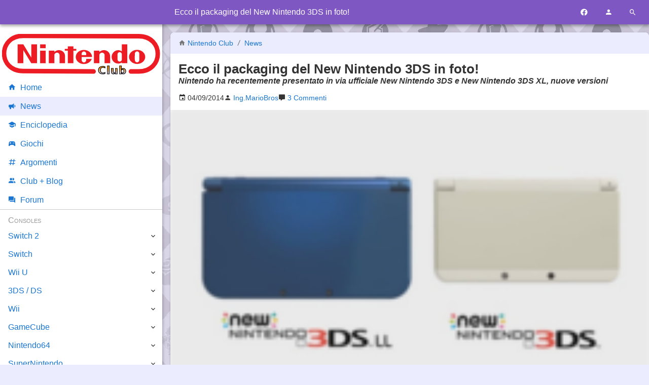

--- FILE ---
content_type: text/html; charset=UTF-8
request_url: https://www.nintendoclub.it/news/2014/09/ecco-il-packaging-del-new-nintendo-3ds-in-foto.html
body_size: 7241
content:
<!DOCTYPE html>
<html lang="it">
<head>
<meta charset="utf-8"/>
<meta name="viewport" content="width=device-width, initial-scale=1, maximum-scale=5" />
<meta name="robots" content="all, max-image-preview:large">
<link rel="canonical" href="https://www.nintendoclub.it/news/2014/09/ecco-il-packaging-del-new-nintendo-3ds-in-foto.html"/>
<link rel="preload" href="/mdi/fonts/materialdesignicons-webfont.woff2?v=7.4.47" as="font"/>
<link rel="preload" href="/font/Roboto/Roboto-VariableFont.woff2" as="font"/>
<link rel="preload" href="/mdi/css/materialdesignicons.min.css" as="style"/>
<link rel="stylesheet" media="all" type="text/css" href="/2017/index.css?1528612689"/>
<link rel="icon" type="image/x-icon" href="/favicon.ico" sizes="16x16"/>
<link rel="icon" type="image/png" href="/style/favicon-192.png" sizes="192x192"/>
<link rel="apple-touch-icon-precomposed" href="/style/favicon-300.png" />
<link rel="apple-touch-icon" href="/style/favicon-192.png"/>
<meta name="msapplication-TileImage" content="/style/favicon-300.png" />
<link rel="alternate" type="application/rss+xml" title="Nintendo Club News" href="https://www.nintendoclub.it/rss.php"/>

<title>Ecco il packaging del New Nintendo 3DS in foto! | Nintendo Club</title>
<meta name="description" content="Nintendo ha recentemente presentato in via ufficiale New Nintendo 3DS e New Nintendo 3DS XL, nuove versioni" />
<meta property="fb:app_id" content="150320361701399"/>
<meta property="og:site_name" content="Nintendo Club"/>
<meta property="og:title" content="Ecco il packaging del New Nintendo 3DS in foto!"/>
<meta property="og:type" content="article"/>
<meta property="og:url" content="https://www.nintendoclub.it/news/2014/09/ecco-il-packaging-del-new-nintendo-3ds-in-foto.html"/><meta property="og:description" content="Nintendo ha recentemente presentato in via ufficiale New Nintendo 3DS e New Nintendo 3DS XL, nuove versioni"/>
<meta property="og:image" content="https://www.nintendoclub.ithttps://www.nintendoclub.it/upload/New3DS.png"/>

<script type="application/ld+json">[{"@context":"http:\/\/schema.org\/","@type":"NewsArticle","mainEntityOfPage":{"@type":"WebPage","@id":"https:\/\/www.nintendoclub.it\/news\/2014\/09\/ecco-il-packaging-del-new-nintendo-3ds-in-foto.html"},"datePublished":"2014-09-04 18:38:45","dateModified":"2025-12-01 11:37:11","headline":"Ecco il packaging del New Nintendo 3DS in foto!","image":"http:https:\/\/www.nintendoclub.ithttps:\/\/www.nintendoclub.it\/upload\/New3DS.png","author":{"@type":"Person","name":"Ing.MarioBros","sameAs":"https:\/\/www.nintendoclub.it\/club\/member.php?u=4273"},"publisher":{"@type":"Organization","name":"NintendoClub","url":"https:\/\/www.nintendoclub.it\/","logo":{"@type":"ImageObject","url":"https:\/\/www.nintendoclub.it\/style\/2011\/nintendoclublogo.png"}}},{"@context":"https:\/\/schema.org","@type":"BreadcrumbList","itemListElement":[{"@type":"ListItem","position":1,"name":"News","item":"\/news\/"},{"@type":"ListItem","position":2,"name":"Ecco il packaging del New Nintendo 3DS in foto!"}]}]</script>
<script async type="text/javascript" src="/2017/script.js?1528612689"></script>

<script async src="https://pagead2.googlesyndication.com/pagead/js/adsbygoogle.js?client=ca-pub-2056818564103602" crossorigin="anonymous"></script>

<script type="text/javascript">
"use strict";
var mySelf = null;
</script>


<!-- Google Tag Manager -->
<script>(function(w,d,s,l,i){w[l]=w[l]||[];w[l].push({'gtm.start':new Date().getTime(),event:'gtm.js'});var f=d.getElementsByTagName(s)[0],j=d.createElement(s),dl=l!='dataLayer'?'&l='+l:'';j.async=true;j.src='https://www.googletagmanager.com/gtm.js?id='+i+dl;f.parentNode.insertBefore(j,f);})(window,document,'script','dataLayer','GTM-5LPD5RD');</script>
<!-- End Google Tag Manager -->



<script type="text/javascript">
var _iub = _iub || [];
_iub.csConfiguration = {"whitelabel":false,"siteId":384710,"cookiePolicyId":572292,"lang":"it"};
</script>
<script type="text/javascript" src="//cdn.iubenda.com/cs/iubenda_cs.js" charset="UTF-8" async></script>


</head>
<body>

<!-- Google Tag Manager (noscript) -->
<noscript><iframe src="https://www.googletagmanager.com/ns.html?id=GTM-5LPD5RD" height="0" width="0" style="display:none;visibility:hidden"></iframe></noscript>
<!-- End Google Tag Manager (noscript) -->

<header id="header">
	<div>
		<div id="toolbar-main">
			<a href="#" data-action="menu" title="Menu"><i class="mdi mdi-menu toolbar-button"></i></a>
							<span class="h1">Ecco il packaging del New Nintendo 3DS in foto!</span>
						<a href="https://www.facebook.com/nintendoclub.it/" target="_blank" title="Facebook"><i class="mdi mdi-facebook toolbar-button"></i></a>
			<a href="#" data-action="user-menu" title="Utente"><i class="mdi mdi-account toolbar-button"></i></a>
			<a href="#" data-action="search-menu" title="Cerca"><i class="mdi mdi-magnify toolbar-button"></i></a>
		</div>
		<div id="toolbar-user">
							<a href="/forumz/index.php?action=login">
					<i class="mdi mdi-login"></i>
					Accedi
				</a>
				<a href="/forumz/index.php?action=register">
					<i class="mdi mdi-account-plus"></i>
					Registrati
				</a>
					</div>
		<div id="toolbar-search" data-action="none">
			<form name="searchform" method="get" action="/search.php">
				<a href="#" data-action="search-menu"><i class="mdi mdi-arrow-left toolbar-button"></i></a>
				<input type="search" name="q" placeholder="Cerca nel sito" data-action="none">
				<button type="submit"><i class="mdi mdi-magnify"></i></button>
			</form>
		</div>
	</div>
</header>

<main>
	

<article id="body">

	<header>
	<p class="breadcrumb">
		<i class="mdi mdi-home"></i> <a href="/">Nintendo Club</a>
					<i class="mdi mdi-slash-forward"></i>
							<a href="/news/">
					News
				</a>
						</p>
	<h1>Ecco il packaging del New Nintendo 3DS in foto!</h1>
			<p class="abstract">Nintendo ha recentemente presentato in via ufficiale New Nintendo 3DS e New Nintendo 3DS XL, nuove versioni</p>
	</header>

	<p class="flex-row article-info">
			<span>
			<i class="mdi mdi-calendar"></i>
			<time>04/09/2014</time>
		</span>
		<span>
							<i class="mdi mdi-account"></i>
				<a href="/club/member.php?u=4273">
					<span title="Autore">Ing.MarioBros</span>
				</a>
					</span>
				<span>
			<i class="mdi mdi-comment"></i>
			<a href="#comments" title="Commenti">
				3 Commenti			</a>
		</span>
				</p>

		<figure class="hero">
		<div style="background-image:url(https://www.nintendoclub.it/upload/New3DS.png)"></div>
		<img src="https://www.nintendoclub.it/upload/New3DS.png" alt="Ecco il packaging del New Nintendo 3DS in foto!"/>
	</figure>

	<div class="text-center banner">
<script async src="https://pagead2.googlesyndication.com/pagead/js/adsbygoogle.js"></script>
<!-- NC-NG-News-Top -->
<ins class="adsbygoogle"
     style="display:block"
     data-ad-client="ca-pub-2056818564103602"
     data-ad-slot="6694562107"
     data-ad-format="auto"
     data-full-width-responsive="true"></ins>
<script>
     (adsbygoogle = window.adsbygoogle || []).push({});
</script>
</div>

	<div id="content">
					<div align="center"><img src="https://www.nintendoclub.it/upload/New3DS.png" alt="" class="bbc_img" /></div><br /><br /><em><strong>Nintendo</strong></em> ha recentemente presentato in via ufficiale <strong>New Nintendo 3DS</strong> e <strong>New Nintendo 3DS XL</strong>, nuove versioni di Nintendo <em>3DS</em> e <em>3DS XL</em> caratterizzate da una maggiore potenza e diverse nuove funzionalità, e oggi, direttamente tramite il proprio profilo Twitter, la compagnia <strong>ha mostrato il packaging</strong> che caratterizzerà la console quando verrà lanciata sul mercato giapponese.<br /><br /><div align="center"><img src="https://www.nintendoclub.it/upload/New-3DS_packaging.jpg" alt="" class="bbc_img" /></div><br />Ancora nessuna notizia su un eventuale lancio europeo (primo trimestre del 2015?), rimanete quindi con noi per aggiornamenti futuri. 
		</div>

	
	<div class="text-center banner">
<script async src="https://pagead2.googlesyndication.com/pagead/js/adsbygoogle.js"></script>
<!-- NC-NG-News-Top -->
<ins class="adsbygoogle"
     style="display:block"
     data-ad-client="ca-pub-2056818564103602"
     data-ad-slot="4772554502"
     data-ad-format="auto"
     data-full-width-responsive="true"></ins>
<script>
     (adsbygoogle = window.adsbygoogle || []).push({});
</script>
</div>

</article>

<div class="box social" onclick="N.socialShareAction(this, event)">

	<h3><i class="mdi mdi-share-variant"></i> Condividi con i tuoi amici</h3>

	<p class="text-center">
		<a class="social-facebook" title="Facebook" href="https://www.facebook.com/sharer/sharer.php?u=https%3A%2F%2Fwww.nintendoclub.it%2Fnews%2F2014%2F09%2Fecco-il-packaging-del-new-nintendo-3ds-in-foto.html" rel="nofollow noopener" target="_blank">
			<i class="mdi mdi-facebook"></i>
		</a>
		<a class="social-pinterest" title="Pinterest" href="https://pinterest.com/pin/create/bookmarklet/?media=http%3A%2F%2Fwww.nintendoclub.it%2Ffiles%2Fnews%2Fstarred%2Fpokemon-go.jpg&amp;url=http%3A%2F%2Fwww.nintendoclub.it%2Fnews%2F2016%2F07%2Fdisponibile-pokemon-go-ecco-come-scaricarlo.html&amp;title=Disponibile%20Pok%C3%A9mon%20Go%21%20Ecco%20come%20Scaricarlo%21" rel="nofollow noopener" target="_blank">
			<i class="mdi mdi-pinterest"></i>
		</a>
		<a class="social-twitter" title="Twitter" href="https://twitter.com/intent/tweet?source=webclient&amp;original_referer=http%3A%2F%2Fwww.nintendoclub.it%2Fnews%2F2016%2F07%2Fdisponibile-pokemon-go-ecco-come-scaricarlo.html&amp;text=Disponibile%20Pok%C3%A9mon%20Go%21%20Ecco%20come%20Scaricarlo%21" rel="nofollow noopener" target="_blank">
			<i class="mdi mdi-twitter"></i>
		</a>
		<a class="social-whatsapp" title="Whatsapp" href="whatsapp://send?text=Disponibile%20Pok%C3%A9mon%20Go%21%20Ecco%20come%20Scaricarlo%21+http%3A%2F%2Fwww.nintendoclub.it%2Fnews%2F2016%2F07%2Fdisponibile-pokemon-go-ecco-come-scaricarlo.html" rel="nofollow noopener" target="_blank">
			<i class="mdi mdi-whatsapp"></i>
		</a>
		<a class="social-telegram" title="Telegram" href="tg://msg?text=Disponibile%20Pok%C3%A9mon%20Go%21%20Ecco%20come%20Scaricarlo%21+http%3A%2F%2Fwww.nintendoclub.it%2Fnews%2F2016%2F07%2Fdisponibile-pokemon-go-ecco-come-scaricarlo.html" rel="nofollow noopener" target="_blank">
			<i class="mdi mdi-send mdi-rotate-315"></i>
		</a>
	</p>
</div>

<div id="related" onclick="N.relatedAction(this, event)">
	<div class="card-list">
					<section class="card ">
			<div class="card-head">
								<h4><a href="https://www.nintendoclub.it/news/2026/01/switch-2-animal-crossing-si-rifa-il-trucco-e-i-dadi-di-baldur-s-gate-3-scaldano-i-motori.html" data-slug="/news/2026/01/switch-2-animal-crossing-si-rifa-il-trucco-e-i-dadi-di-baldur-s-gate-3-scaldano-i-motori">Switch 2: Animal Crossing si rifà il trucco e i dadi di Baldur's Gate 3 scaldano i motori!</a></h4>
			</div>
			<div class="card-cover">
				<a href="/news/2026/01/switch-2-animal-crossing-si-rifa-il-trucco-e-i-dadi-di-baldur-s-gate-3-scaldano-i-motori.html">
					<img src="/files/news/2025/10/animal-crossing_640.jpg" alt="Switch 2: Animal Crossing si rifà il trucco e i dadi di Baldur&#039;s Gate 3 scaldano i motori!" loading="lazy"/>
				</a>
				<div class="card-tags">
									</div>
			</div>
			<p class="card-abstract">Tutte le ultime novità su Nintendo Switch 2: l'update grafico di Animal Crossing, i rumor su Baldur's Gate 3 e l'analisi del mercato 2026.</p>
			<div class="card-foot">
				<span>
					<i class="mdi mdi-calendar"></i> 11/01/2026
				</span>
				<span>
					<i class="mdi mdi-account"></i> <a href="/club/member.php?u=153">Caribe</a>
				</span>
							</div>
		</section>
					<section class="card ">
			<div class="card-head">
								<h4><a href="https://www.nintendoclub.it/enciclopedia/persone-notevoli-di-nintendo/shuntaro-furukawa.html" data-slug="/enciclopedia/persone-notevoli-di-nintendo/shuntaro-furukawa">Shuntaro Furukawa</a></h4>
			</div>
			<div class="card-cover">
				<a href="/enciclopedia/persone-notevoli-di-nintendo/shuntaro-furukawa.html">
					<img src="/files/2026/01/shuntaro-furukawa_640.webp" alt="Shuntaro Furukawa" loading="lazy"/>
				</a>
				<div class="card-tags">
									</div>
			</div>
			<p class="card-abstract">La storia del sesto presidente di Nintendo, che ha aperto la strada della multimedialità</p>
			<div class="card-foot">
				<span>
					<i class="mdi mdi-calendar"></i> 14/01/2026
				</span>
				<span>
					<i class="mdi mdi-account"></i> <a href="/club/member.php?u=153">Caribe</a>
				</span>
							</div>
		</section>
					<section class="card ">
			<div class="card-head">
								<h4><a href="https://www.nintendoclub.it/news/2026/01/nintendo-switch-2-tra-costi-della-ram-statistiche-2025-e-pokemon-fixati.html" data-slug="/news/2026/01/nintendo-switch-2-tra-costi-della-ram-statistiche-2025-e-pokemon-fixati">Nintendo Switch 2: tra costi della RAM, statistiche 2025 e Pokémon fixati</a></h4>
			</div>
			<div class="card-cover">
				<a href="/news/2026/01/nintendo-switch-2-tra-costi-della-ram-statistiche-2025-e-pokemon-fixati.html">
					<img src="/files/news/2025/10/pokemon_640.jpg" alt="Nintendo Switch 2: tra costi della RAM, statistiche 2025 e Pokémon fixati" loading="lazy"/>
				</a>
				<div class="card-tags">
									</div>
			</div>
			<p class="card-abstract">Scopri le ultime su Nintendo Switch 2: analisi dei costi della RAM, statistiche di gioco 2025 e i fix per Pokémon Diamante Lucente e Perla Splendente.</p>
			<div class="card-foot">
				<span>
					<i class="mdi mdi-calendar"></i> 14/01/2026
				</span>
				<span>
					<i class="mdi mdi-account"></i> <a href="/club/member.php?u=153">Caribe</a>
				</span>
							</div>
		</section>
					<section class="card ">
			<div class="card-head">
								<h4><a href="https://www.nintendoclub.it/news/2026/01/retrospettiva-2025-di-nintendo.html" data-slug="/news/2026/01/retrospettiva-2025-di-nintendo">Retrospettiva 2025 di Nintendo</a></h4>
			</div>
			<div class="card-cover">
				<a href="/news/2026/01/retrospettiva-2025-di-nintendo.html">
					<img src="/files/2026/01/nintendoclub-2026_640.webp" alt="Retrospettiva 2025 di Nintendo" loading="lazy"/>
				</a>
				<div class="card-tags">
									</div>
			</div>
			<p class="card-abstract">Guardiamoci indietro e riassumiamo l'anno appena strascorso con il lancio di Switch 2</p>
			<div class="card-foot">
				<span>
					<i class="mdi mdi-calendar"></i> 01/01/2026
				</span>
				<span>
					<i class="mdi mdi-account"></i> <a href="/club/member.php?u=153">Caribe</a>
				</span>
							</div>
		</section>
					<section class="card ">
			<div class="card-head">
								<h4><a href="https://www.nintendoclub.it/news/2026/01/switch-2-news-ike-torna-in-path-of-radiance-e-joy-con-che-non-convincono.html" data-slug="/news/2026/01/switch-2-news-ike-torna-in-path-of-radiance-e-joy-con-che-non-convincono">Switch 2 News: Ike torna in Path of Radiance e Joy-Con che non convincono</a></h4>
			</div>
			<div class="card-cover">
				<a href="/news/2026/01/switch-2-news-ike-torna-in-path-of-radiance-e-joy-con-che-non-convincono.html">
					<img src="/files/news/2025/10/fire-emblem_640.jpg" alt="Switch 2 News: Ike torna in Path of Radiance e Joy-Con che non convincono" loading="lazy"/>
				</a>
				<div class="card-tags">
									</div>
			</div>
			<p class="card-abstract">Tutte le novità su Nintendo Switch 2: Path of Radiance, nuovi Joy-Con, VR e le ultime su Mario Tennis Fever e Animal Crossing!</p>
			<div class="card-foot">
				<span>
					<i class="mdi mdi-calendar"></i> 09/01/2026
				</span>
				<span>
					<i class="mdi mdi-account"></i> <a href="/club/member.php?u=153">Caribe</a>
				</span>
							</div>
		</section>
					<section class="card ">
			<div class="card-head">
								<h4><a href="https://www.nintendoclub.it/news/2025/12/nintendo-switch-2-tra-clausole-mattone-deal-stellari-e-accessori-magnetici.html" data-slug="/news/2025/12/nintendo-switch-2-tra-clausole-mattone-deal-stellari-e-accessori-magnetici">Nintendo Switch 2: tra clausole "mattone", deal stellari e accessori magnetici!</a></h4>
			</div>
			<div class="card-cover">
				<a href="/news/2025/12/nintendo-switch-2-tra-clausole-mattone-deal-stellari-e-accessori-magnetici.html">
					<img src="/files/2025/11/rumor_640.webp" alt="Nintendo Switch 2: tra clausole &quot;mattone&quot;, deal stellari e accessori magnetici!" loading="lazy"/>
				</a>
				<div class="card-tags">
									</div>
			</div>
			<p class="card-abstract">Le ultime novità su Nintendo Switch 2: nuove clausole d'uso, offerte esclusive su giochi top e le tendenze tech del 2025. Resta aggiornato con noi!</p>
			<div class="card-foot">
				<span>
					<i class="mdi mdi-calendar"></i> 22/12/2025
				</span>
				<span>
					<i class="mdi mdi-account"></i> <a href="/club/member.php?u=153">Caribe</a>
				</span>
							</div>
		</section>
	</div>
</div>

<div id="comments" class="box">

	<h3><i class="mdi mdi-comment"></i> Commenti</h3>

						<div class="comment">
				<h4><a href="/forumz/index.php?topic=26200.msg712114#msg712114">Re:Ecco il packaging del New Nintendo 3DS in foto!</a></h4>
				<p>
					<i class="mdi mdi-account"></i> <a href="/club/member.php?u=492">Rin</a>
					<i class="mdi mdi-calendar"></i> 06/09/2014 alle 11:05
				</p>
				<div>No, Nintendo, non mi convincerai a comprarlo! Seppur la scatola sia particolarmente carina e stillosa.</div>
			</div>
					<div class="comment">
				<h4><a href="/forumz/index.php?topic=26200.msg712038#msg712038">Re:Ecco il packaging del New Nintendo 3DS in foto!</a></h4>
				<p>
					<i class="mdi mdi-account"></i> <a href="/club/member.php?u=5691">Joe-N64-</a>
					<i class="mdi mdi-calendar"></i> 05/09/2014 alle 15:19
				</p>
				<div>Questa é più gradevole rispetta all&#039;anonima scatola bianca. <img src="https://www.nintendoclub.it/forumz/Smileys/Lots_O_Smileys/2mdknie.gif" alt="&#58;2mdknie&#58;" title="" class="smiley" /></div>
			</div>
					<div class="comment">
				<h4><a href="/forumz/index.php?topic=26200.msg711950#msg711950">Re:Ecco il packaging del New Nintendo 3DS in foto!</a></h4>
				<p>
					<i class="mdi mdi-account"></i> <a href="/club/member.php?u=12312">Sere03</a>
					<i class="mdi mdi-calendar"></i> 04/09/2014 alle 19:18
				</p>
				<div>Molto colorata la scatola ... poi i motivi &quot;supermariosi&quot; sono bellissimi ! XD<br /><br />pokètalk<br /><br /><br /></div>
			</div>
		
					<p class="text-center">
				<a href="/forumz/index.php?topic=26200.0" itemprop="discussionUrl"><b>Leggi tutti i commenti</b></a>
				|
				<a href="/forumz/index.php?action=post;topic=26200.0" itemprop="discussionUrl"><b>Aggiungi un commento →</b></a>
			</p>
		
	</div>


</main>

<nav data-action="navigation">
	<img src="/style/2011/nintendoclub.svg" alt="Nintendo Club" width="320" height="83"/>
	<a href="/"><i class="mdi mdi-home"></i>Home</a>
	<a href="/news/"><i class="mdi mdi-bullhorn"></i>News</a>
	<a href="/enciclopedia/"><i class="mdi mdi-school"></i>Enciclopedia</a>
	<a href="/lista/"><i class="mdi mdi-controller"></i>Giochi</a>
	<a href="/topic"><i class="mdi mdi-pound"></i>Argomenti</a>
	<a href="/club/"><i class="mdi mdi-account-multiple"></i>Club + Blog</a>
	<a href="/forumz/"><i class="mdi mdi-forum"></i>Forum</a>
		<!--a href="/lista/">Liste giochi</a>
	<a href="/specials/">Specials</a-->
	<span>Consoles</span>
	<div>
		<a href="/switch-2.html">Switch 2</a>
		<span class="toggle" data-action="nav-toggle"></span>
		<div>
			<a href="/switch-2/news.html">News</a>
			<a href="/switch-2/specifiche-tecniche.html">Specifiche</a>
			<a href="/switch-2/giochi.html">Lista Giochi</a>
		</div>
	</div>
	<div>
		<a href="/switch.html">Switch</a>
		<span class="toggle" data-action="nav-toggle"></span>
		<div>
			<a href="/switch/recensioni.html">Recensioni</a>
			<a href="/switch/news.html">News</a>
			<a href="/switch/giochi.html">Lista Giochi</a>
		</div>
	</div>
	<div>
		<a href="/wiiu.html">Wii U</a>
		<span class="toggle" data-action="nav-toggle"></span>
		<div>
			<a href="/wiiu/editoriali.html">Editoriali</a>
			<a href="/wiiu/recensioni.html">Recensioni</a>
			<!--a href="/wiiu/presentazione.html">Presentazione della console</a-->
			<!--a href="/wiiu/anteprime.html">Anteprime</a-->
			<a href="/wiiu/consigli-wiiu.html">Consigli Utili</a>
			<a href="/wiiu/soluzioni.html">Guide e Soluzioni WiiU</a>
			<a href="/wiiu/giochi.html">Lista Giochi</a>
		</div>
	</div>
	<div>
		<a href="/ds.html">3DS / DS</a>
		<span class="toggle" data-action="nav-toggle"></span>
		<div>
			<a href="/ds/recensioni-3ds.html">Recensioni 3DS</a>
			<a href="/ds/recensioni.html">Recensioni</a>
			<!--a href="/ds/anteprime-3ds.html">Anteprime 3DS</a-->
			<!--a href="/ds/anteprime.html">Anteprime</a-->
			<!--a href="/ds/DSi Ware.html">Lista Giochi DSi Ware</a-->
			<a href="/ds/giochi.html">Lista Giochi DS</a>
			<a href="/ds/giochi-3ds.html">Lista Giochi 3DS</a>
			<!--a href="/ds/consigli.html">Consigli Utili</a-->
			<!--a href="/ds/consigli-3ds.html">Consigli Utili 3DS</a-->
			<!--a href="/ds/scheda.html">Scheda tecnica</a-->
			<a href="/ds/speciali.html">Speciali</a>
			<a href="/ds/editoriali.html">Editoriali</a>
			<!--a href="/ds/valutazione.html">Sistema di valutazione</a-->
			<a href="/ds/pokewalker.html">Pokéwalker</a>
			<a href="/ds/3ds-faqs.html">3DS FAQs</a>
		</div>
	</div>
	<div>
		<a href="/wii.html">Wii</a>
		<span class="toggle" data-action="nav-toggle"></span>
		<div>
			<a href="/wii/recensioni.html">Recensioni</a>
			<a href="/wii/anteprime.html">Anteprime</a>
			<a href="/wii/soluzioni.html">Trucchi e Soluzioni</a>
			<!--a href="/wii/scheda.html">Scheda Tecnica</a-->
			<a href="/wii/virtual-console.html">Virtual Console</a>
			<a href="/wii/canali.html">Canali Wii</a>
			<a href="/wii/giochi.html">Lista Giochi</a>
			<!--a href="/wii/editoriali.html">Editoriali</a-->
			<!--a href="/wii/valutazione.html">Scala dei voti</a-->
			<a href="/wii/recensioni-wiiware.html">Recensioni WiiWare</a>
			<!--a href="/wii/listawiiware.html">Lista Giochi WiiWare</a-->
		</div>
	</div>
	<div>
		<a href="/gamecube.html">GameCube</a>
		<span class="toggle" data-action="nav-toggle"></span>
		<div>
			<a href="/gamecube/recensioni.html">Recensioni</a>
			<!--a href="/gamecube/anteprime.html">Anteprime</a-->
			<a href="/gamecube/soluzioni.html">Trucchi e soluzioni</a>
			<!--a href="/gamecube/record.html">Records</a-->
			<!--a href="/gamecube/editoriale.html">Editoriale</a-->
			<a href="/gamecube/faq.html">FAQs</a>
			<a href="/gamecube/classifiche.html">Classifiche</a>
			<a href="/gamecube/giochi.html">Lista Giochi</a>
		</div>
	</div>
	<div>
		<a href="/n64.html">Nintendo64</a>
		<span class="toggle" data-action="nav-toggle"></span>
		<div>
			<a href="/n64/reviews.html">Recensioni</a>
			<a href="/n64/solutions.html">Soluzioni</a>
			<!--a href="/n64/scheda.html">Scheda Tecnica</a-->
			<a href="/n64/cheats.html">Cheats &amp; Tricks</a>
			<!--a href="/n64/records.html">Records</a-->
			<!--a href="/n64/list.html">Lista</a-->
			<a href="/n64/giochi.html">Lista Giochi</a>
			<a href="/n64/classifiche.html">Classifiche</a>
		</div>
	</div>
	<div>
		<a href="/snes.html">SuperNintendo</a>
		<span class="toggle" data-action="nav-toggle"></span>
		<div>
			<a href="/snes/classifica.html">Classifiche</a>
			<a href="/snes/recensioni.html">Recensioni</a>
			<a href="/snes/soluzioni.html">Soluzioni</a>
			<a href="/snes/giochi.html">Lista Giochi</a>
			<a href="/snes/scheda.html">Scheda</a>
		</div>
	</div>
	<div>
		<a href="/gameboy.html">Gameboy</a>
		<span class="toggle" data-action="nav-toggle"></span>
		<div>
			<a href="/gameboy/recensioni.html">Recensioni</a>
			<!--a href="/gameboy/anteprime.html">Anteprime</a-->
			<a href="/gameboy/soluzioni.html">Trucchi e Soluzioni</a>
			<!--a href="/gameboy/editoriali.html">Editoriali</a-->
			<!--a href="/gameboy/schede.html">Schede Tecniche</a-->
			<a href="/gameboy/classificagb.html">Classifiche Game Boy + Game Boy Color</a>
			<a href="/gameboy/classifichegba.html">Classifiche Game Boy Advance</a>
			<a href="/gameboy/giochi-gameboy.html">Lista Giochi GameBoy</a>
			<a href="/gameboy/giochi-gameboy-color.html">Lista Giochi GameBoy Color</a>
			<a href="/gameboy/giochi-gameboy-advance.html">Lista Giochi GameBoy Advance</a>
		</div>
	</div>
	<div>
		<a href="/nes.html">NES</a>
		<span class="toggle" data-action="nav-toggle"></span>
		<div>
			<a href="/nes/recensioni.html">Recensioni</a>
			<a href="/nes/classifica.html">Classifiche</a>
			<a href="/nes/giochi.html">Lista Giochi</a>
		</div>
	</div>
	<div>
		<a href="/mobile.html">Altre Piattaforme</a>
		<span class="toggle" data-action="nav-toggle"></span>
		<div>
			<a href="/mobile/recensioni.html">Recensioni</a>
		</div>
	</div>
	<span>Zones</span>
	<div>
		<a href="/poll/">Sondaggiolandia</a>
		<a href="/guestbook/">Guestbook</a>
		<a href="/downloads/">Download</a>
		<a href="/funclub/">Fun Club</a>
		<a href="/ffz/">Forum Legacy</a>
		<a href="/gamecorner/">Mario's Game Corner</a>
		<a href="/rareware/">Rareware Section</a>
		<a href="/drupacei/">Sito dei Drupacei</a>
	</div>
</nav>

<aside id="adv-sidebar">
	<!-- NC Resp Sidebar -->
	<ins class="adsbygoogle"
		style="display:block"
		data-ad-client="ca-pub-2056818564103602"
		data-ad-slot="1836315307"
		data-ad-format="auto"></ins>
	<script>
	(adsbygoogle = window.adsbygoogle || []).push({});
	</script>
</aside>

<footer id="footer">
	<div>
		<p>
			<a href="/">&copy; Nintendo Club</a> |
			<a href="/funclub/contatti.html">Contatti</a> |
			<a href="https://www.iubenda.com/privacy-policy/572292" title="Privacy Policy">Privacy Policy</a> |
			<a href="https://www.iubenda.com/privacy-policy/572292/cookie-policy" title="Cookie Policy">Cookie Policy</a>
		</p>
		<p>
			<a rel="license" href="https://creativecommons.org/licenses/by-sa/3.0/deed.it">
				<img loading="lazy" alt="Licenza Creative Commons" style="border-width:0" src="/img/cc-88x31.png" width="88" height="31"/>
			</a>
		</p>
	</div>
</footer>

<link rel="stylesheet" media="all" type="text/css" href="/mdi/css/materialdesignicons.min.css"/>

</body>
</html>
<!-- 0.065 seconds -->


--- FILE ---
content_type: text/html; charset=utf-8
request_url: https://www.google.com/recaptcha/api2/aframe
body_size: 266
content:
<!DOCTYPE HTML><html><head><meta http-equiv="content-type" content="text/html; charset=UTF-8"></head><body><script nonce="8CdQKctwl4UNF8vv1IDwlQ">/** Anti-fraud and anti-abuse applications only. See google.com/recaptcha */ try{var clients={'sodar':'https://pagead2.googlesyndication.com/pagead/sodar?'};window.addEventListener("message",function(a){try{if(a.source===window.parent){var b=JSON.parse(a.data);var c=clients[b['id']];if(c){var d=document.createElement('img');d.src=c+b['params']+'&rc='+(localStorage.getItem("rc::a")?sessionStorage.getItem("rc::b"):"");window.document.body.appendChild(d);sessionStorage.setItem("rc::e",parseInt(sessionStorage.getItem("rc::e")||0)+1);localStorage.setItem("rc::h",'1768646283548');}}}catch(b){}});window.parent.postMessage("_grecaptcha_ready", "*");}catch(b){}</script></body></html>

--- FILE ---
content_type: text/css
request_url: https://www.nintendoclub.it/2017/index.css?1528612689
body_size: 3967
content:
:root{--shadow_1: 0 1px 3px rgba(0,0,0,0.12), 0 1px 2px rgba(0,0,0,0.24);--shadow_2: 0 3px 6px rgba(0,0,0,0.16), 0 3px 6px rgba(0,0,0,0.23);--shadow_3: 0 10px 20px rgba(0,0,0,0.19), 0 6px 6px rgba(0,0,0,0.23);--shadow_4: 0 14px 28px rgba(0,0,0,0.25), 0 10px 10px rgba(0,0,0,0.22);--shadow_5: 0 19px 38px rgba(0,0,0,0.30), 0 15px 12px rgba(0,0,0,0.22)}:root{--color-primary: #7e57c2;--color-accent: #651fff;--color-link: #1976d2;--color-link-em: #2962ff}@font-face{font-family:"Roboto";font-display:optional;src:local("Roboto"),url("/font/Roboto/Roboto-VariableFont.woff2") format("woff2"),url("/font/Roboto/Roboto-VariableFont_wdth,wght.ttf") format("truetype")}*{scrollbar-width:thin;scrollbar-color:var(--color-primary) rgba(0,0,0,0)}*::-webkit-scrollbar{width:5px}*::-webkit-scrollbar-thumb{background:rgba(0,0,0,0)}*::-webkit-scrollbar-track{background:var(--color-primary)}html{font-family:"Roboto",sans-serif;font-size:18px;padding:0;margin:0;color:#333;background-color:#ececff;height:100%}@media(min-width: 768px){html{font-size:16px}}body{background-image:url("/style/2011/nintendoclub-bg.webp");background-attachment:fixed;padding:0;margin:0;min-height:100%}a{color:var(--color-link);text-decoration:none;transition:all .3s}a:hover{color:var(--color-link-em)}hr{height:1px;border:1px solid #ccc;border-width:1px 0 0 0}.text-right{text-align:right}.text-center{text-align:center}.text-strike{text-decoration:line-through}.text-small{font-size:.8rem}#header{position:fixed;top:0;left:0;width:100%;box-sizing:border-box;background-color:var(--color-primary);box-shadow:var(--shadow_2);z-index:12;line-height:3rem;height:3rem;color:#fff}#header>div{margin:auto;position:relative}@media(min-width: 1200px){#header>div{margin-left:calc(320px + 1rem)}}@media(min-width: 1600px){#header>div{margin-right:calc(300px + 3rem)}}#header>div>div{padding:0 .5rem}#toolbar-main{display:flex;flex-direction:row}#toolbar-main a{flex:0 0 3rem;text-align:center;color:#fff;text-decoration:none;display:inline-block;border-radius:.5rem}#toolbar-main a:hover{background-color:hsla(0,0%,100%,.25)}#toolbar-main h1,#toolbar-main span.h1{flex:1 1 100%;font-size:inherit;margin:0;font-weight:normal;overflow:hidden;white-space:nowrap;text-overflow:ellipsis}@media(min-width: 1200px){#toolbar-main a[data-action=menu]{display:none}}#toolbar-user{display:none;position:absolute;top:.5rem;right:.5rem;box-shadow:var(--shadow_3);background:#fff;width:260px;line-height:1.25rem}#toolbar-user img{display:block;margin:1rem auto;max-width:80px;max-height:80px}#toolbar-user a{display:block;margin:1rem .5rem}body.user-menu #toolbar-user{display:block}#toolbar-search{display:none;text-align:right}#toolbar-search a{flex:0 0 2rem;text-align:center;color:#fff;text-decoration:none;display:inline-block;padding:0 .5rem}#toolbar-search a:hover{background-color:var(--color-accent)}#toolbar-search input{border:0;font-size:inherit;padding:.25rem;border-radius:2px;width:300px}#toolbar-search button{border:0;background:rgba(0,0,0,0);color:#fff;font-size:inherit;display:inline-block;line-height:inherit;padding:0 .5rem;height:3rem}#toolbar-search button:hover{background-color:var(--color-accent)}body.search-menu #toolbar-main{display:none}body.search-menu #toolbar-search{display:block}main{padding-top:3rem;margin:auto;min-height:calc(100vh - 9rem)}main>h3{margin:1rem 0;font-size:1.2rem}@media(min-width: 1200px){main{padding-left:calc(320px + 1rem)}}@media(min-width: 1600px){main{padding-right:calc(300px + 3rem)}}.card{background:#fff;overflow:auto;box-shadow:var(--shadow_1);margin:0 0 1rem 0;border-radius:.25rem}.card p{margin:1rem 0;padding:0 1rem}nav{box-shadow:var(--shadow_2);width:320px;height:100%;position:fixed;top:0;left:0;background:#fff;overflow:auto;transition:left .5s;z-index:11;padding-top:4.2rem;box-sizing:border-box}@media(max-width: 1199px){nav{left:-320px}}nav img{max-width:100%;box-sizing:border-box;padding:0 .25rem}nav>span{font-variant:small-caps;display:block;padding:.75rem 1rem .25rem;color:#999;border-top:1px solid #ccc}nav a{display:block;padding:0 1rem;line-height:2.25rem;transition:background .3s}nav a.selected,nav a:active,nav a:hover{background:#ececff}nav a i{padding-right:.5rem}nav>div{position:relative}nav>div>span{position:absolute;display:block;top:0;right:0;line-height:2.25rem;width:2.25rem;text-align:center;background:#fff}nav>div>span::after{font-family:"Material Design Icons";content:"󰅀"}nav>div>div{display:none}nav>div>div>a{padding-left:2rem}nav>div.open>div{display:block}nav>div.open>span::after{content:"󰅃"}body::after{content:"";position:fixed;top:0;left:0;width:100%;height:100%;background-color:#000;visibility:hidden;z-index:10;opacity:0;transition:opacity .3s,visibility 0s linear .5s}body.menu nav{left:0}body.menu::after{visibility:visible;opacity:.6;transition-delay:0s}footer{background:var(--color-primary);text-align:center;padding:0;box-shadow:var(--shadow_1);overflow:auto;color:silver;height:6rem;overflow:hidden}footer>div{margin:auto}@media(min-width: 1200px){footer>div{padding-left:calc(320px + 1rem)}}@media(min-width: 1600px){footer>div{padding-right:calc(300px + 3rem)}}footer a{color:#fff;text-decoration:none}footer a:hover{color:#fff;text-decoration:underline}.tags-list{display:flex;gap:1rem;flex-wrap:wrap}.tags-list a{background:var(--color-primary);color:#fff;box-shadow:var(--shadow_1);padding:.25rem .5rem;font-size:.9rem;border-radius:.25rem}.tags-list a:hover{background:var(--color-accent);box-shadow:var(--shadow_2)}.card-list{display:flex;flex-direction:row;flex-wrap:wrap;max-width:1024px;margin:1rem auto;gap:1rem}.card-list section.card{margin:0;flex:0 0 100%;box-sizing:border-box;display:flex;flex-direction:column;gap:.5rem;position:relative}.card-list section.card.wide{flex:1 0 100%}@media(min-width: 768px){.card-list section.card.wide{flex:1 0 45%}}.card-list section.card.wide .card-head h4{font-size:1.4rem}@media(min-width: 768px){.card-list section.card{flex:1 0 30%}}.card-list section.card .card-cover{order:1;position:relative}.card-list section.card .card-cover img{display:block;width:100%;object-fit:cover;aspect-ratio:1.5}.card-list section.card .card-cover .card-tags{position:absolute;top:.5rem;right:.5rem}.card-list section.card .card-cover .card-tags a,.card-list section.card .card-cover .card-tags span{background:var(--color-primary);color:#fff;border-radius:.25rem;padding:.25rem .5rem;box-shadow:var(--shadow_1);font-size:.9rem}.card-list section.card .card-cover .card-tags a:hover,.card-list section.card .card-cover .card-tags span:hover{background:var(--color-accent);box-shadow:var(--shadow_2)}.card-list section.card .card-head{order:2;padding:0 1rem}.card-list section.card .card-head h4{padding:0;margin:0;font-size:1.2rem}.card-list section.card .card-head span{font-variant:small-caps;font-size:.75rem;text-transform:capitalize}.card-list section.card .card-abstract{order:3;margin:0;flex:auto}.card-list section.card .card-foot{order:4;padding:0 1rem 1rem;font-size:.75rem;display:flex;gap:.8rem}.card-list .full{flex:1 0 100%}.card-list .adv{overflow:hidden;margin:0}.card-list .forum h3{margin:1rem;padding:0}.card-list .forum ul{margin:1rem;padding:0;list-style:none}.card-list .forum li{margin:.5rem 0}#adv-sidebar{display:none;position:fixed;top:0;right:0;padding:4.2rem 1rem;background:#fff;box-shadow:var(--shadow_1);width:300px;height:100%}@media(min-width: 1600px){#adv-sidebar{display:block}}.banner{margin:1rem 0;min-height:.25rem}p.admin{background:#ececff;padding:3px 1rem;margin:1rem -1rem}.reviewlist p{overflow:auto}.reviewlist a img{width:4rem;height:3rem;object-fit:cover;float:left;margin-right:1rem;border-radius:.25rem}.gamelist p{display:flex;gap:1rem}.gamelist p>a{flex:0 0 6rem}.gamelist p span{flex:auto}.gamelist p img{width:6rem;height:4rem;object-fit:cover;border-radius:.25rem}#content a[href*="/lista/azienda/"]::after{font-family:"Material Design Icons";content:"󰇗"}#content a[href*="/lista/gioc"]::after{font-family:"Material Design Icons";content:"󰮂"}#content a[href*="/news/"]::after{font-family:"Material Design Icons";content:"󰃦"}#content a[href*="/enciclopedia/"]::after{font-family:"Material Design Icons";content:"󰑴"}#content a[href*="/topic/"]::after{font-family:"Material Design Icons";content:"󰓹"}.box,article#body{background-color:#fff;box-shadow:var(--shadow_1);padding:0 1rem;margin:1rem auto;overflow:hidden;border-radius:.5rem;max-width:1024px;box-sizing:border-box}.box img,article#body img{max-width:100%}.box .actions,article#body .actions{margin:1rem -0.5rem}.box .actions a,article#body .actions a{display:inline-block;border:1px solid var(--color-link);padding:.25rem 1rem;margin:0 .5rem;border-radius:3px}.box .actions a:hover,article#body .actions a:hover{background:#bfd9ff}article h1,section h1{font-size:1.6rem;margin:1rem 0}article h3,section h3{font-size:1.2rem;margin:1rem 0}article header,section header{margin:0 0 1rem 0}article header h1,section header h1{margin:0}article header .breadcrumb,section header .breadcrumb{color:#777;font-size:.9rem;margin:0 -1rem 1rem -1rem;padding:0 1rem;line-height:2.6rem;background:#ececff}article header .abstract,section header .abstract{font-weight:bold;font-style:italic;margin:0}article figure,section figure{margin:1rem -1rem;text-align:center;background:#ececff}article figure img,section figure img{display:block;margin:auto;max-width:100%}article figure figcaption,section figure figcaption{font-size:.9rem;padding:.5rem}article blockquote,section blockquote{background:#ececff;margin:1rem 0;padding:1rem}article .avatar,section .avatar{width:80px;height:80px;object-fit:contain;object-position:center;background:#ececff}#body-figure{margin:1rem -1rem;background:#f0f0f0}#body-figure img{max-width:100%;height:auto;display:block;margin:auto}.news-author-post a,.news-author-post span{display:inline-block;margin-right:1rem}.article-info{font-size:.9rem}figure.hero{margin:1rem -1rem;background:#f0f0f0;position:relative;overflow:hidden}figure.hero div{position:absolute;top:0;left:0;width:100%;height:100%;background-position:center;background-size:cover;filter:opacity(0.5) blur(4px)}figure.hero img{aspect-ratio:1.5;object-fit:contain;width:100%;position:relative}#checkbox{list-style:none;margin:1rem 0;padding:0}#checkbox li{margin:.5rem 0}#valuebox{margin:1rem 0}#valuebox div{margin:.5rem 0}#club .separator{border-top:1px solid #ccc;padding-top:1rem}#club .avatar{flex:0 0 80px}#club .avatar img{max-width:80px}.profiles-grid{display:flex;flex-direction:row;flex-wrap:wrap;text-align:center;margin:.5rem -0.5rem}.profiles-grid a{width:9rem;margin:.5rem}.profiles-grid img{width:9rem;height:9rem;object-fit:cover;display:block}.flex-row{display:flex;flex-direction:row;gap:1rem}.flex-row>div,.flex-row>span{flex:none}.flex-row>div.expand,.flex-row>span.expand{flex:auto}.flex-row.limit{max-width:640px;margin:1rem auto}.compact-list img{max-width:12rem;max-height:12rem;display:block;margin:auto}.compact-list>div{border-top:1px solid #ccc;padding-top:1rem;margin:1rem 0}.compact-list>div:first-child{padding:0;border:none}.compact-list h3{margin:0;font-size:1.2rem}.compact-list p.descr{margin:0}.compact-list p.info{margin:0;font-size:.85rem}@media(max-width: 600px){.compact-list .flex-row{flex-direction:column}}#ffz ul.breadcrumb{list-style:none;padding:0}#ffz ul.breadcrumb li{display:inline-block}#ffz ul.breadcrumb li::before{content:"» "}form.nice input[type=text],form.nice input[type=number],form.nice input[type=search]{border:1px solid #aaa;padding:.5rem;box-sizing:border-box;width:100%}form.nice textarea{border:1px solid #aaa;padding:.5rem;box-sizing:border-box;width:100%;min-height:6rem}form.nice button[type=submit]{border:none;background:#8060d0;color:#fff;padding:.5rem 1rem;display:inline-block;font-weight:bold;cursor:pointer}form.nice button[type=submit]:hover{background:#967ed0}.pagination{margin:1rem .5rem;background-color:#fff;padding:1rem;text-align:center;box-shadow:var(--shadow_1)}.pagination a{display:inline-block;padding:0 .5rem}.pagination a:hover{background-color:#ececff}.pagination a.current{background-color:#ececff}#valuebox ul{list-style:none;margin:0;padding:0}#polls{list-style:none;padding:0;margin:0}#polls h3{margin:0}#polls.index li{min-height:52px;background:url(/style/poll/question-block.png) left center no-repeat;padding:6px 0 6px 64px}#polls.archive li{min-height:52px;background:url(/style/poll/close.gif) left center no-repeat;padding:6px 0 6px 64px}table.nice{margin:1rem 0;border-collapse:collapse;border:1px solid #ccc}table.nice th{text-align:left}table.nice th,table.nice td{border:1px solid #ccc;padding:3px}table.nice thead tr{background:#ccc}.social h3{margin:1rem 0}.social a{display:inline-block;width:3rem;height:3rem;border-radius:3px;background:silver;margin:.5rem;line-height:3rem;color:#fff;box-shadow:var(--shadow_1)}.social a:hover{box-shadow:var(--shadow_2)}.social a.social-facebook{background:#3b5998}.social a.social-googleplus{background:#dd4b39}.social a.social-twitter{background:#00aced}.social a.social-pinterest{background:#cb2027}.social a.social-whatsapp{background:#4dc247}.social a.social-telegram{background:#08c}.comment{margin:1rem 0;border-bottom:1px solid #ccc}.comment h4{margin:0}.comment p{margin:0;font-size:.8rem}.comment>div{margin:1rem 0}.comment blockquote{background:#ececff;margin:1rem 0;padding:1rem}

--- FILE ---
content_type: application/javascript
request_url: https://www.nintendoclub.it/2017/script.js?1528612689
body_size: 852
content:
"use strict";

var N = {
	$(id) { return document.getElementById(id); },

	init() {
		document.body.addEventListener("click", N.click, false);

		let u = (location.origin+location.pathname).replace(/(\.html|\.php|\/)$/, '');
		let l = document.querySelectorAll("nav a");
		let wd = 5;
		do {
			for (var i = 0; i < l.length; i++) {
				var s = l[i].href.replace(/(\.html|\.php|\/)$/, '')
				if (s == u) {
					l[i].classList.add("selected");
					if (l[i].parentNode.tagName == "DIV") {
						l[i].parentNode.parentNode.classList.add("open");
					}
					return;
				}
			}
			u = u.replace(/\/[\.\w-]+$/, '');
		} while (--wd > 0 && u !== "https://www.nintendoclub.it");
	},

	click(ev) {
		var el = ev.target;
		while (el != document.body && !el.hasAttribute("data-action")) el = el.parentNode;
		if (el.hasAttribute("data-action")) {
			switch (el.getAttribute("data-action")) {
				case "menu":
					document.body.classList.toggle("menu");
					break;
				case "user-menu":
					document.body.classList.toggle("user-menu");
					break;
				case "search-menu":
					document.body.classList.toggle("search-menu");
					break;
				case "nav-toggle":
					el.parentNode.classList.toggle("open");
					break;
				default:
					return;
			}
			ev.preventDefault();
			ev.stopPropagation();
		} else if (el == document.body) {
			document.body.classList.remove("menu");
			document.body.classList.remove("user-menu");
			document.body.classList.remove("search-menu");
		}
	},

	oembedTwitter(t, id) {
		var xhr = new XMLHttpRequest();
		xhr.addEventListener("load", function(ev) {
			var d = JSON.parse(ev.target.responseText);
			var el = N.$(id);
			el.style.width = "100%";
			el.style.maxWidth = "550px";
			el.style.minHeight = "200px";
			el.style.margin = "auto";
			el.innerHTML = d.html;
			twttr.widgets.load()
		}, false);
		xhr.open("GET", "/ajax/twitter.php?t="+encodeURIComponent(t));
		xhr.send();
	},
}

if (document.readyState === 'interactive' || document.readyState === 'complete') {
	N.init();
} else {
	document.addEventListener("DOMContentLoaded", N.init);
}
